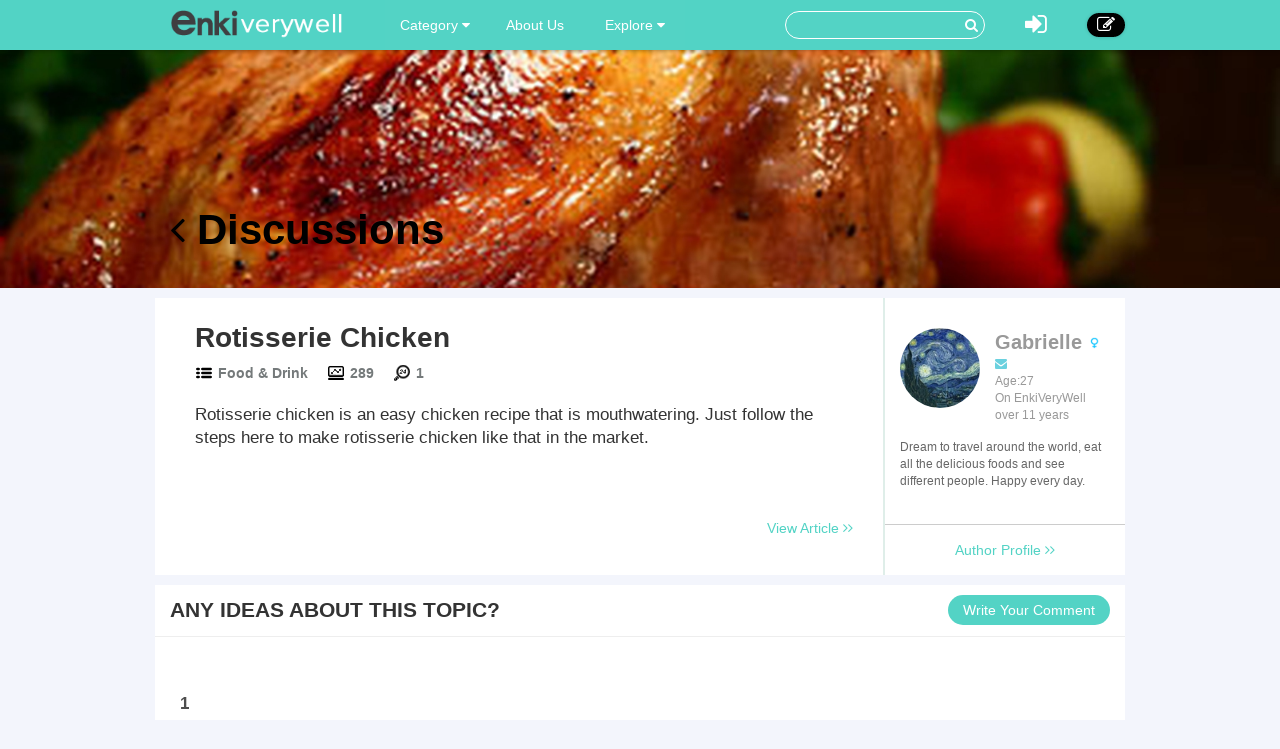

--- FILE ---
content_type: text/html; charset=utf-8
request_url: https://www.enkiverywell.com/comment/detail/rotisserie-chicken.html
body_size: 3997
content:




<!DOCTYPE html>
<html lang="en">
  <head>
    <meta charset="utf-8">
    <meta http-equiv="X-UA-Compatible" content="IE=edge">
    <meta name="viewport" content="width=device-width, initial-scale=1.0, user-scalable=no">
    <meta property="fb:pages" content="673412766088468" />
    <meta name="p:domain_verify" content="4431f557b5622deb5287aea6fe9353e2"/>
    
    
		
    
    	
		
		    <link rel="canonical" href="https://www.enkiverywell.com/comment/detail/rotisserie-chicken.html"/>
		
	



    <!-- Le styles -->
    <link href="/s/css/font-awesome.min.css" rel="stylesheet">
    <link href="/s/css/bootstrap.min.css" rel="stylesheet">
    <link href="/s/css/main.css" rel="stylesheet">
    <link href="/s/css/base.css" rel="stylesheet">
    <link href="/s/images/enkivillage-favicon.ico" rel="icon" type="image/x-icon">
    <link href="/s/images/enkivillage-favicon.ico" rel="shortcut icon" type="image/x-icon">
    <link rel="apple-touch-icon" sizes="64x64" href="/images/enkivillage-apple-icon.png">
    
	<link href="/s/css/article_view.css" rel="stylesheet"/>

    
    <script type="text/javascript">
    var MEDIA_BASE_URL = "https://ev-medias.s3.amazonaws.com/media/";
    </script>
    

    <!-- Le HTML5 shim, for IE6-8 support of HTML5 elements -->
    <!--[if lt IE 9]>
      <script src="{% static 'js/html5.js"></script>
      <script src="{% static 'js/respond.src.js"></script>  
    <![endif]-->

  </head>

  <body data-spy="scroll" data-target="#myaffix" data-offset="100" >
  
  
    <div class="navbar navbar-fixed-top index-hidden">
      <div class="navbar-inner">
        <div class="container">
        	<div class="navbar-header">
	        	<a class="navbar-brand" href="/">
	        		<span></span>
	        	</a>
				<!--hide,show for mobile start-->
	        	<i class="fa fa-bars headerFold"></i>
				<!--hide,show for mobile end-->
        	</div>
	        <ul class="nav navbar-nav navbar-left">
	        	<li class="dropdown category-button"><a href="" class="dropdown-toggle" data-toggle="dropdown">Category <i class="fa fa-caret-down"></i></a>
		        	<ul class="dropdown-menu category-ul">
		        		
		        			<li>
								<a href="/category:food-drink/">
									<span class="nav-cate-3 img"></span>
									<div class="text">Food &amp; Drink</div>
								</a>
							</li>
						
		        			<li>
								<a href="/category:health-wellness/">
									<span class="nav-cate-4 img"></span>
									<div class="text">Health &amp; Wellness</div>
								</a>
							</li>
						
		        			<li>
								<a href="/category:life/">
									<span class="nav-cate-5 img"></span>
									<div class="text">Life</div>
								</a>
							</li>
						
		        			<li>
								<a href="/category:beauty-style/">
									<span class="nav-cate-13 img"></span>
									<div class="text">Beauty &amp; Style</div>
								</a>
							</li>
						
		        			<li>
								<a href="/category:pets/">
									<span class="nav-cate-14 img"></span>
									<div class="text">Pets</div>
								</a>
							</li>
						
		        	</ul>
		        </li>
		        <li class><a href="/category:EnkiVeryWell/">About Us</a></li>
	        	<li class="dropdown"><a href="" class="dropdown-toggle" data-toggle="dropdown">Explore <i class="fa fa-caret-down"></i></a>
		            <ul class="dropdown-menu explore-ul">
		                <li><a href="/topic:random"><span class="fa fa-random"></span>Random Articles</a></li>
		                <li><a href="/topic"><span class="fa fa-file-text-o"></span>Recently Published</a></li>
		                <li><a href="/topic:enkilove/rank/"><span class="fa fa-heart-o"></span>Enkilove Ranking</a>
		              </ul>
		        </li>
	       </ul>
	      
	       
		    <div class="nav-create navbar-right"><a href="/topic:beginCreateArticle" ><i class="fa fa-edit"></i></a></div>
			<div class="nav-logout navbar-right dropdown">
				<a class="dropdown-toggle" data-toggle="dropdown"><i class="fa fa-sign-in"></i></a>
				<div class="dropdown-menu login-box">
			              <form action="/accounts/login/?next=/comment/detail/rotisserie-chicken.html" method="post"><input type='hidden' name='csrfmiddlewaretoken' value='iocb4N0iUbPDVDemJuRflXQcyRD0snfR' />
			              	 <input type="hidden" name="this_is_the_login_form" value="1">
			              	 <div class="row">
			              	 	<div class="col-md-12 r-1">Log In</div>
			              	 	<div class="col-md-12 r-2"><input class="form-control" type="text" name="username" id="id_username" placeholder="Username/Email"></div>
			              	 	<div class="col-md-12 r-3"><input class="form-control" type="password" name="password" id="id_password" placeholder="Password"></div>
			              	 	<div class="col-md-12 r-4 checkbox">
								  <label><input type="checkbox"> Remember me </label>
								</div>
			              	 	<div class="col-md-12 col-sm-12 col-xs-12 r-5"><button type="submit" class="btn btn-info">LOG IN</button></div>
			              	 	<div class="col-md-12 col-sm-12 col-xs-12 r-6"><span>or</span></div>
			              	 	<div class="col-md-6 col-sm-6 col-xs-6 r-7">
			              	 		<a href="/login/google-oauth2/" class="google"><i class="fa fa-google-plus"></i>Google+</a>
			              	 		<a href="/login/facebook/" class="facebook"><i class="fa fa-facebook"></i>Facebook</a>
			              	 		
			              	 	</div>
			              	 	<div class="col-md-6 col-sm-6 col-xs-6 r-8"><a href="/#reg-panel">Create an account</a></div>
			              	 	<div class="col-md-6 col-sm-6 col-xs-6 r-8"><a href="/accounts/password/reset/">Forgot  password?</a></div>
			              	 </div>
			          	  </form>
		         </div>
			</div>
			
			
			<form class="navbar-form navbar-right" action="/search" role="search">
			  	<div class="form-group">
			    	<input type="text" name="q">
			    	<button type="submit" class="btn btn-primary"><i class="fa fa-search"></i></button>
			 	</div>			  
			</form>
        </div>
      </div>
    </div><!-- /navbar -->
    
    
<div class="top-bg cmt-main" style="background-image:url(//i.enkiverywell.com/-QDZ2AS8rZ_Y8eQJiPAR7Ov0Q0c=/1900x465//images/5dc202c7fa319ff911ca36d93981171b.jpg)">
	<div class="container main-body">
		<div class="heading"><a href="/rotisserie-chicken.html"><i class="fa fa-angle-left"></i> Discussions</a></div>
	</div>
</div>
<div class="container main-body cmt-main">
	<div class="row">
		<div id="main-content">
			<div class="article-panel">
				<div class="article-content col-md-9">
					<div class="heading">
						<label>Rotisserie Chicken</label>
						<div class="count">
							<div class="cate"><span></span><a href="/category:food-drink">Food &amp; Drink</a></div>
							<div class="total-list"><span></span>289</div>
							<div class="day-visit"><span></span>1</div>
						</div>
					</div>
					<div class="content">
					
						Rotisserie chicken is an easy chicken recipe that is mouthwatering. Just follow the steps here to make rotisserie chicken like that in the market.
					
					</div>
					<div class="href">
						<a href="/rotisserie-chicken.html">View Article <i class="fa fa-angle-right"></i><i class="fa fa-angle-right"></i></a>
					</div>
				</div>
				<div class="author col-md-3">
					<section class="col-md-12 col-sm-5 col-xs-12 meet-the-author">
						<div class="section-body">
							<div class="inner-meta">
								
								<img src="//i.enkiverywell.com/uzzQe6cUcbJLAHATGOM1hH6M-4o=/100x100//p_images/2012070208374547914.jpg">
								
								<p><strong>
								
									Gabrielle
								
								</strong>
								
								<span class="female-icon"></span>
								
								</p>
								<p class="contact">
									<a><i class="fa fa-envelope" id="Contact-sendmail"></i></a>
									
									
								</p>
								<p>Age:27&nbsp;&nbsp;</p>
								<p>On EnkiVeryWell over 11 years</p>
								<div class="intro intro-min">
									Dream to travel around the world, eat all the delicious foods and see different people. Happy every day.
								</div>
	<!-- 							<div class="intro intro-max">
									Begin a day with a simile and end it with another-- happy and healthy for the whole life!
									<p><span class="intro-fold">fold it <i class="fa fa-long-arrow-up"></i></span></p>
								</div> -->
							</div>
						</div>
						<div class="section-footer">
							<a class="author-profile" href="/user/profile/5">
								Author Profile <i class="fa fa-angle-right"></i><i class="fa fa-angle-right"></i>
							</a>
						</div>
					</section>
				</div>
			</div>
			<div class="comment-panel">
				<div class="panel-heading">
					ANY IDEAS ABOUT THIS TOPIC?
					<div class="add-cmt-btn">Write Your Comment</div> 
				</div>
				<div class="comment-area cmt-area">
				<!--comment post area-->
					
					    
					    <form action="/post" method="POST">
					    <input type='hidden' name='csrfmiddlewaretoken' value='iocb4N0iUbPDVDemJuRflXQcyRD0snfR' />
					    <textarea cols="40" id="id_comment" maxlength="3000" name="comment" rows="10">
</textarea>
					    <input id="id_honeypot" name="honeypot" type="text" />
					    <input id="id_content_type" name="content_type" type="hidden" value="mdarticle.mdarticlemeta" />
					    <input id="id_object_pk" name="object_pk" type="hidden" value="154" />
					    <input id="id_timestamp" name="timestamp" type="hidden" value="1770134915" />
					    <input id="id_security_hash" maxlength="40" name="security_hash" type="hidden" value="35d5f5a7993b321faa055d8366bc5c4ccd8950ee" />
					    <input type="hidden" name="next" value="/rotisserie-chicken.html" />
					    <div class="reg-panel">
					    <p><i class="fa fa-info-circle"></i>Please <a href="/accounts/login/">Log In</a> or add your name and email to post the comment.</p>
					    	<div>NAME:<input id="id_name" maxlength="50" name="name" type="text" /></div>
					    	<div>EMAIL:<input id="id_email" name="email" type="email" /></div>
					    </div>
					    <div class="submit-panel">
					    	<input type="button" value="Comment" id="id_submit"/>
					    	<input type="button" value="Cancel" id="id_cancel">
					    </div>
					    </form>
					
					<!--end of comment post area-->
				</div>
				<div class="panel-body">
					<div class="comment-list">
						<ul>
						
						</ul>
						<div class="pagination">						
						
							
								
									<a class="page current">1</a>
								
							
						

						</div>
					</div>
				</div>
			</div>
		</div>
	</div>
</div>

    
    
    
    <div class="container main-body">
    	
    	<div class="row">
		  

		
		  <div class="col-md-9 col-xs-12" role="main">
		      
			

		</div><!-- /role main-->
		
		

		</div>
    </div> <!-- /container -->
    
    
    
    
    <footer class="index-footer-hidden">
    	<div class="container">
    		<div class="row">
    			<div class="footer-links">
	    			<div class="item"><a href="/">Home</a></div>
	    			<div class="item"><a href="/terms-of-use.html">Terms Of Use</a></div>
	    			<div class="item"><a href="/category:EnkiVeryWell/">About EnkiVeryWell</a></div>
	    			<div class="item"><a href="/how-to-write-an-article-on-enki.html">How To Write</a></div>
	    			<!--  
	    			
	    				<div class="item"><a href="/">Log In</a></div>
	    			-->
    			</div>
				<div class="footer-share">
					<div>
						<label>FOLLOW US :</label>
						<a href="https://www.facebook.com/enkivillage?skip_nax_wizard=true&ref_type=bookmark"><i class="fa fa-facebook"></i></a>
						<a href="https://twitter.com/Enkivillage"><i class="fa fa-twitter"></i></a>
						<a href="https://plus.google.com/107691868219194091281"><i class="fa fa-google-plus"></i></a>
						<a href="https://www.pinterest.com/enkivillage/"><i class="fa fa-pinterest"></i></a>
					</div>
		   		</div>
    		</div>
    	</div>
   		<div class="container">
            <span class="footer-poweredby">
                All texts are contributed by our excellent writers
                <img src="https://upload.wikimedia.org/wikipedia/commons/e/e0/Accessories-text-editor.svg" />
                . Powered by EnkiVeryWell.com.</span>
    	</div>
      <div style="display:none">Server responsed at: 02/03/2026 4:08 p.m.</div>
    </footer>

    <script src="/s/js/jquery-1.11.1.min.js"></script>
    <script src="/s/js/bootstrap.min.js"></script>
    <script src="/s/js/jasny-bootstrap.min.js"></script>
    <script>
		$(function(){
			$('.headerFold').on('click',function(){
				$('.navbar-inner .navbar-left').toggle();
			});
		});
    </script>
     <!--[if lt IE 9]>
      <script src="/s/js/ie8-customed.js"></script>  
    <![endif]--> 
    
    <script type="text/javascript" src="/s/js/article_view.js"></script>

    
    
  <script defer src="https://static.cloudflareinsights.com/beacon.min.js/vcd15cbe7772f49c399c6a5babf22c1241717689176015" integrity="sha512-ZpsOmlRQV6y907TI0dKBHq9Md29nnaEIPlkf84rnaERnq6zvWvPUqr2ft8M1aS28oN72PdrCzSjY4U6VaAw1EQ==" data-cf-beacon='{"version":"2024.11.0","token":"34b79a0086a44c00b65bda6fe762bad5","r":1,"server_timing":{"name":{"cfCacheStatus":true,"cfEdge":true,"cfExtPri":true,"cfL4":true,"cfOrigin":true,"cfSpeedBrain":true},"location_startswith":null}}' crossorigin="anonymous"></script>
</body>
</html>


--- FILE ---
content_type: application/javascript; charset=utf-8
request_url: https://www.enkiverywell.com/s/js/article_view.js
body_size: 5754
content:
var c_page=10;
$('div.markdown').each(function(){
    $(this).html(marked($(this).text()));
}); 	
if($("#related-article-slider").length){
	$("#related-article-slider").carouFredSel({
		auto:false,
		scroll:5,
		circular:false,
		pagination:"#",
		prev:'#relate-prev',
		next:'#relate-next',
		onNeither:function(){
			$("#relate-prev").show();
			$("#relate-next").show();
		},
		onFirst:function(){
			$("#relate-prev").hide();
		},
		onLast:function(){
			$("#relate-next").hide();
		}
	})
}
//cmt_page_action();
//fixed bottom tool
$("#fixed-bottom .gotop").click(function(){
	$('html, body').animate({scrollTop:0}, 'slow'); 
})
$(".element-media").find("img").hover(function(){
	  if($(this).parents(".element-media").find("span"))
		  {
		  	$(this).parents(".element-media").find("span").show();
		  }
},function(){
	  if($(this).parents(".element-media").find("span"))
		  {
		  	$(this).parents(".element-media").find("span").hide();
		  }
})
$(".element-media").find("span").hover(function(){
	  $(this).show();
},function(){
	  $(this).hide();
}).click(function(){
	  var url=$(this).siblings("img").attr("src");
	  showzoominwin(url);
})
add_v_avatar();
function getNaturalWidth(url) {
	var image = new Image()
	image.src = url
	var naturalWidth = image.width
	var naturalHeight=image.height
	return [naturalWidth,naturalHeight]
}    	
function closezoominwin(){
	$(".modal-backdrop").remove();
	$("#ZoomInWindow").remove();  
}
function showzoominwin(url){
	$("body").append("<div class='modal-backdrop in'></div>");
		  var size=getNaturalWidth(url);
		  var maxheight=$(window).height()
		  var maxwidth=$(window).width();
		  var left,top,width,height;
		  if(size[0]/size[1]>=maxwidth/maxheight){
			  	if(size[0]>maxwidth*0.8){
			  		width=maxwidth*0.8;
			  		height=size[1]*width/size[0];
			  	}
			  	else{
			  		width=size[0];
			  		height=size[1];
			  	}
		  }
		  else{
			  	if(size[1]>maxheight*0.8){
			  		height=maxheight*0.8;
			  		width=size[0]*height/size[1];
			  	}
			  	else{
			  		height=size[1];
			  		width=size[0];
			  	}
		  }
		  left=width/2;
		  top=height/2;

		  $("body").append("<div id='ZoomInWindow' style='margin-left:-"+left+"px;margin-top:-"+top+"px;width:"+width+"px;'><span class='ZoomOut-button'></span><div class='modal-dialog'><img src='"+url+"'></div></div>");
		  $(".modal-backdrop").click(function(){
			  closezoominwin()
		  })
		  $(".ZoomOut-button").click(function(){
			  closezoominwin()
		  }) 
}

//pinterest button in images by JKH at 2016-7-12
$(".panel-body-inner").find("img").hover(function(){
	  if($(this).siblings('.pin-it-button').size())
		  {
		  	$(this).siblings('.pin-it-button').addClass('fadein');
		  }
},function(){
	  if($(this).siblings('.pin-it-button').size())
		  {
		  	$(this).siblings('.pin-it-button').removeClass('fadein');
		  }
});
$(".panel-body-inner a.pin-it-button").on('click',function(){
    var curURL=document.URL;
    var imgURL=imageFullUrl($(this).siblings('img').attr('src'));
    var curPoint=$(this).parents('.panel-body-inner').find('.element-title').text();
    var curTitle=curPoint+' - '+document.title;

    if(!!curURL.match('127.0.0.1')){
        curURL=curURL.replace('127.0.0.1:8000','www.enkiverywell.com');
    }
    window.open("http://pinterest.com/pin/create/button/?url=" + encodeURIComponent(curURL) +
        "&media=" + encodeURIComponent(imgURL) + "&description=" +
        encodeURIComponent(curTitle), "pin it", "scrollbars=yes,width=800,height=400");
});

function imageFullUrl(imgURL){
    var notDomainUrl=/^\/s\//;
    if(notDomainUrl.test(imgURL)){
        return '//www.enkiverywell.com'+imgURL;
    }
    return imgURL;
}
    	  
//send mail
$("#Contact-sendmail").click(function(){
	var html=template('mailsend-tmp');
	$("body").append(html);
	$("body").css("overflow-y","hidden");
	$("body").append("<div class='modal-backdrop in'></div>");
	addbuttonclick();
})
function sendmail(){
	$(".mailsend-button").click(function(){
		if(checkmailform()){
		$(this).attr("disabled","disabled");
		var postData=$("#mailsend-form").serializeArray();
		$.ajax({
			url:"/user/send-message/",
			type:"POST",
			data:postData,
			success:function(data){
			if(data=="send successfully!"){
				submitsucess();
			}
			else{
				top_tip("Failed to send","false");
			}
			},
			error:function(){
				top_tip("Failed to send","false");
			}
		})
		}
	})
}
function closesendmailwindow(){
	$("#MailSendWindow").remove();
	$(".modal-backdrop").remove();
	$("body").css("overflow-y","auto");
}
function addbuttonclick(){
	sendmail();
	$("#MailSendWindow").find(".cancel-button").click(function(){
		closesendmailwindow();
	})
	$("#MailSendWindow").find(".fa-times").click(function(){
		closesendmailwindow();
	})	
}
function checkmailform(){
	if($("#MailSendWindow").find("input[name=sendto]").val()=="")
	{
		alert("Please enter the name of the user that you want to send a message to.");
		$("#MailSendWindow").find("input[name=sendto]").focus();
		return false;
	}
	if($("#MailSendWindow").find("input[name=title]").val()=="")
	{
		alert("Oops, you forgot the title.");
		$("#MailSendWindow").find("input[name=title]").focus();
		return false;
	}
	return true;
}
function top_tip(text,type){
	$("body").append("<div id='message-tip' class='"+type+"'>"+text+"</div>");
	$("#message-tip").slideDown();
	setTimeout(function(){$("#message-tip").slideUp(function(){$(this).remove()})},3000);
}
function submitsucess(){
	top_tip("Successful","success");
	closesendmailwindow();
}
$(".index-hover").hover(function(){
	$(".carousel-control").css("top","-40px");
	$(".carousel-control").find("span").css("margin-top","25px");
	$(this).hide();
	$(this).next("iframe").mouseout(function(){
		$(".carousel-control").css("top","0");
		$(".carousel-control").find("span").css("margin-top","-15px");
		$(".index-hover").show();
	})
})
//
//enkilove
$("#fixed-bottom").find(".fa-heart").click(function(){
	var p =$(this);
	if(!$(p).attr("action")){
		return false;
	}
	var url=$(p).attr("action");
	$.ajax({
		url:url,
		type:"GET",
		success:function(date){
			if(date>0){
				$(p).addClass("disable");
				$(p).attr("action"," ")
				var o_num=$(p).next("span").html()-0+1;
				$(p).next("span").html(o_num);
			}
		}
	})
})
//meet the author 
$(".intro-more").click(function(){
	$(".intro-min").hide();
	$(".intro-max").show();
})
$(".intro-fold").click(function(){
	$(".intro-max").hide();
	$(".intro-min").show();
})

//comments
$(".add-cmt-btn").click(function(){
	$(".comment-area").slideDown();
	$(this).fadeOut();
})
$("#id_cancel").click(function(){
	$(".comment-area").slideUp();
	$(".add-cmt-btn").fadeIn();
})
$("#id_submit").click(function(){
	if(commentcheck()){
		comment_ajax();
	}
	return false;
})
function comment_ajax(){
	var form=$(".comment-area").find("form");
	var url=form.attr("action");
	var data_list=form.serialize();
	$.ajax({
		url:url,
		type:"POST",
		data:data_list,
		success:function(){
			top_tip("Your comments is pending approve in next 24 hours.","success");
			add_comment();
			$(".comment-area").slideUp();
			$("#id_comment").val("");
			$(".add-cmt-btn").fadeIn();
		},
		error:function(){
			top_tip("Failed to comment","false");
		}
	})
}
function top_tip(text,type){
	$("body").append("<div id='message-tip' class='"+type+"'>"+text+"</div>");
	$("#message-tip").slideDown();
	setTimeout(function(){$("#message-tip").slideUp(function(){$(this).remove()})},3000);
}
function commentcheck(){
	if($("#id_comment").val()==""){
		$("#id_comment").addClass("has-error");
		return false;
	}else if($('#user-name').length > 0){
		return true;
	}
	else{
		$("#id_comment").removeClass("has-error");
		if($(".reg-panel").is(":visible")){
			if(check_email_form($("#id_email").val())){
				$("#id_email").removeClass("has-error");
				if($("#id_name").val()!=""){
					$("#id_name").removeClass("has-error");
					return true;
				}else{
					$("#id_name").addClass("has-error");
				}
			}else{
				$("#id_email").addClass("has-error");
				return false;
			}
		}else{
			$(".reg-panel").slideDown();
			return false;
		}
	}
}

function check_email_form(email){
	var regex=/^([a-zA-Z0-9_.+-])+\@(([a-zA-Z0-9-])+\.)+([a-zA-Z0-9]{2,4})+$/;
	return regex.test(email);
}
function add_comment(){
	var href;
	var html;
	var name;
	var time=dateformat($("#id_timestamp").val()*1000);
	var text=$("#id_comment").val();
	if($("#id_name").length>0){
		name=$("#id_name").val();
		html='<li><a style="background-color:#'+v_avatar_action(name)+'"><img src="/s/images/visitor-avatar.png"></a><div class="subject"><div class="cmt-author"><a>'+name+'</a><span>'+time+'</span></div><div class="cmt-content">'+text+'</div></div></li>';
	}
	else{
		var avatar=$("#user-avatar").val();
		name=$("#user-name").val();
		href=$(".profile-ul").find("li").find("a").attr("href");
		html='<li><a href="'+href+'"><img src="'+avatar+'"></a><div class="subject"><div class="cmt-author"><a href="'+href+'">'+name+'</a><span>'+time+'</span></div><div class="cmt-content">'+text+'</div></div></li>';
	}
	var li=$(".comment-list ul").find("li").first();
	if(li.length>0){
//		$(li).before(html);
		$(html).insertBefore(li).hide().delay(500).slideDown();
	}else{
		$(".comment-list ul").html(html);
	}
}
function dateformat(date){
	var d=new Date(IEdate(date));
	  var m=d.getMonth();
	  var D=d.getDate();
	  var H=d.getHours();
	  var i=d.getMinutes()
	  var arr = new Array( "Jan", "Feb","Mar","Apr","May","Jun","Jul","Aug","Sepr","Oct","Nov","Dec");
	  return arr[m]+"."+D+" "+H+":"+i;
}
function IEdate(datestr){
	var ua=window.navigator.userAgent;
	if(ua.indexOf("MSIE")>-1||!!ua.match(/Trident.*rv\:11\./)){
		var dateArr=datestr.split(" ");
		var date=dateArr[0].split("-");
		var newDate=date[1]+"/"+date[2]+"/"+date[0]+" "+dateArr[1].toString();
		return newDate;
	}else{
		return datestr;
	}
}
/*reply action*/
$(".reply-btn").click(function(){
	add_reply_panel($(this).parent().parent());
})
function add_reply_panel(obj){
	var p=obj.find(".reply-panel");
	var o_name=obj.find(".cmt-author").find("a").text();
	var u_name;
	if(!p.is(".open"))
		$(".reply-panel.open").removeClass("open");
	if(p.length){
		obj.find(".reply-panel").toggleClass("open");
		return;
	}
	var html='<div class="reply-panel"><div class="inner-panel"><textarea cols="40" rows="10" name="reply_content" placeholder="@ '+o_name+'"></textarea><span class="reply-submit-btn">Submit</span><span class="reply-cancel-btn">Cancel</span></div></div>';
	p = $(html).appendTo(obj);
	window.getComputedStyle(p[0]).height;
	p.addClass("open");
	//obj.find(".reply-panel").addClass("open");
	p.find(".reply-cancel-btn").click(function(){
		$(this).parent().parent().removeClass("open");
	})
	p.find(".reply-submit-btn").click(function(){
		var reply_content=p.find("textarea");
		if(!reply_content.val()){
			reply_content.addClass("has-error");
			return;
		}else{
			reply_content.removeClass("has-error");
		}
		var visitor_name,
			visitor_email;
		if(!$("#user-name").length){
			var p_r=p.find(".reg-panel");
			if(p_r.length){
				visitor_name=p_r.find("input[type=text]").val();
				visitor_email=p_r.find("input[type=email]").val();
				if(!visitor_name){
					p_r.find("input[type=text]").addClass("has-error");
					return;
				}else if(!check_email_form(visitor_email)){
					p_r.find("input[type=email]").addClass("has-error");
					return;
				}else{
					u_name=visitor_name;
					p_r.find(".has-error").removeClass("has-error");
				}
			}else{
				add_rely_visitor_panel(p);
				return;
			}
		}else{
			u_name=$("#user-name").val();
		}
		var parent_id=p.prev(".subject").find("input[type=hidden]").val(),
			slug=$("input[name=next]").val(),
			csrf=$(".comment-panel input[name=csrfmiddlewaretoken]"),
			time=$("#id_timestamp").val(),
			a_id;
		if(obj.is(".reply-item")){
			var pre=obj;
			while(pre.is(".reply-item")){
				pre=pre.prev();
				a_id=pre.find("input[type=hidden]").val();
			}
		}else{
			a_id=parent_id;
		};
		$.ajax({
			url:"/reply/comment/",
			type:"POST",
			data:{"parent_id":parent_id,"parent_name":o_name,"a_id":a_id,"reply_content":reply_content.val(),"slug":slug,"csrfmiddlewaretoken":csrf.val(),"visitor_name":visitor_name,"visitor_email":visitor_email},
			success:function(data){
				if(data=="1"){
					p.removeClass("open");
					setTimeout(function(){
						add_reply_list(o_name,u_name,time,reply_content.val(),obj);
					},500);
					top_tip("Your reply is pending approve in next 24 hours.","success");
				}else{
					top_tip("Failed to reply","false");
				}
			},
			error:function(){
				top_tip("Failed to reply","false");
			}
		})
	})
}
function add_rely_visitor_panel(p){
	var html='<div class="reg-panel"><p><i class="fa fa-info-circle"></i>Please <a href="/accounts/login/">Log In</a> or add your name and email to post the comment.</p>'
				    	+'<div>NAME:<input  maxlength="25" name="reply_name" type="text"></div>'
				    	+'<div>EMAIL:<input  name="reply_email" type="email"></div>'
			  +'</div>';
	$(html).insertAfter(p.find("textarea")).hide().slideDown();
}
function add_reply_list(o_n,u_n,time,text,obj){
	var time=dateformat(time*1000);
	var h=$(".profile-ul").find("li").find("a").attr("href");
	var html="";
	if($("#user-name").length){
		var img=$("#user-avatar").val()?$("#user-avatar").val():"/s/images/user-default-avatar-50-50.png";
		html+="<li class='reply-item'><a href='"+h+"'><img src='"+img+"'></a><div class='subject'><div class='cmt-author'><a href='"+h+"'>";
	}else{
		html+="<li class='reply-item'><a style='background-color:#"+v_avatar_action(u_n)+"'><img src='/s/images/visitor-avatar.png'></a><div class='subject'><div class='cmt-author'><a>";
	}
	html+=u_n+'</a><span>'+time+'</span></div><div class="cmt-content">@ <label>'+o_n+'</label> : '+text+'</div></div></li>';
	$(html).insertAfter(obj).hide().slideDown();
}
/*checklist checks click action*/
$(".check-checks").click(function(){
    $(this).parent().toggleClass("checked");
})
function comment_page_ajax(pageindex,page){
	var slug=$("input[name=next]").val();
	$.ajax({
		url:"/comment/pagination",
		type:"GET",
		data:{per_page:page,current_page:pageindex,slug:slug},
		success:function(data){
			var data_list=JSON.parse(data),
				total=data_list.len,
				c_list=data_list.comment_lists;
			if(c_list.length){
				var html="";
				for(var i=0;i<c_list.length;i++){
					if(c_list[i].user_id!=null){
						var user_href=c_list[i].user_id?('href="/user/profile/'+c_list[i].user_id+'"'):' ';
						html+="<li><a href='/user/profile/"+c_list[i].user_id+"'><img src='"+(c_list[i].user_avatar?c_list[i].user_avatar:"/s/images/user-default-avatar-50-50.png")+"'/></a>";
					}else{
						html+="<li><a class='visitor_avatar'><img src='/s/images/visitor-avatar.png'/></a>";
					}
					html+="<div class='subject'><input type='hidden' name='parent_id' value='"+c_list[i].id+"'/>";
					html+="<div class='cmt-author'><a "+user_href+">"+c_list[i].user_name+"</a><span>"+dateformat(c_list[i].submit_date)+"</span></div>";
					html+="<div class='cmt-content'>"+c_list[i].comment+"</div>";
					html+="<span class='reply-btn'>Reply</span></div></li>";
					var r_list=c_list[i].reply_comment;
					if(r_list.length){
						for(var j=0;j<r_list.length;j++){
							if(r_list[j].user_id!=null){
								var r_user_href=r_list[j].user_id?('href="/user/profile/'+r_list[j].user_id+'"'):' ';
								html+="<li class='reply-item'><a href='/user/profile/"+r_list[j].user_id+"'><img src='"+(r_list[j].user_avatar?r_list[j].user_avatar:"/s/images/user-default-avatar-50-50.png")+"'/></a>";
							}else{
								html+="<li class='reply-item'><a class='visitor_avatar'><img src='/s/images/visitor-avatar.png'/></a>";
							}
							html+="<div class='subject'><input type='hidden' name='parent_id' value='"+r_list[j].id+"'/>";
							html+="<div class='cmt-author'><a "+r_user_href+">"+r_list[j].user_name+"</a><span>"+dateformat(r_list[j].submit_date)+"</span></div>";
							html+="<div class='cmt-content'>@ <label>"+r_list[j].reply_user_name+"</label> : "+r_list[j].comment+"</div>";
							html+="<span class='reply-btn'>Reply</span></div></li>";
						}
					}
				}
				$(".comment-list ul").html(html);
				add_v_avatar();
				$(".reply-btn").click(function(){
					add_reply_panel($(this).parent().parent());
				})
//				if(page<c_page){
//					$(".comment-list").append("<div class='more-comments'>More comments</div>").find(".more-comments").click(function(){
//						comment_page_ajax(1,c_page);
//						$(this).remove();
//						if(total>c_page){
//							var p_html="";
//							p_html+="<div class='pagination'><a class='page current'>1</a>";
//							for(var i=2;i<=total/c_page+(total%c_page>0?1:0);i++){
//								p_html+="<a class='page'>"+i+"</a>";
//							}
//							p_html+="</div>";
//							$(p_html).appendTo($(".comment-list"));
//							cmt_page_action();
//						}
//					})
//				}
			}
		},
		error:function(xhr){
		}
	})
}
function cmt_page_action(){
	$(".comment-list .pagination .page").click(function(){
		if($(this).not(".current")){
			comment_page_ajax($(this).text(),c_page);
			$(this).addClass("current").siblings(".current").removeClass("current");
		}
	})
}
//visitor avatar action
function add_v_avatar(){
	$(".visitor_avatar").each(function(){
		var name=$(this).next().find("a").text();
		var h=v_avatar_action(name);
		$(this).css("background-color","#"+h);
	})
}
function v_avatar_action(val){
	var hash = 0, i, chr, len,h;
	if (val.length == 0) return "cccccc";
	for (i = 0, len = val.length; i < len; i++) {
		chr   = val.charCodeAt(i);
	    hash  = ((hash << 5) - hash) + chr;
	    hash |= 0; // Convert to 32bit integer
	}
	h=Math.abs(hash).toString().substr(0,6);
	while(h.length<6){
		h=h+"0";
	}
	h=(parseInt(h.substr(2,2))+100).toString(16)+"8d"+(parseInt(h.substr(4,2))+100).toString(16);
	return h;
}
function add_side_scroll_action(){
	var active_ele=$("#myaffix dd.active"),
	    n_ele=active_ele.next().length?active_ele.next():active_ele,
	    p_ele=active_ele.prev().length?active_ele.prev():active_ele,
	    a_target=$(active_ele.find("a").attr("href")),
	    n_target=$(n_ele.find("a").attr("href")),
	    p_target=$(p_ele.find("a").attr("href")),
	    win_top=$(window).scrollTop(),
	    nav=$(".navbar").height();
	if(n_target.offset().top<=win_top&&a_target.offset().top<win_top){
		side_scroll_action(n_ele);	
	}else if(p_target.offset().top>=win_top&&a_target.offset().top>win_top){
		side_scroll_action(p_ele);
	}else{
	}
	function side_scroll_action(obj){
		obj.addClass("active").siblings(".active").removeClass("active");
		var s_t=obj.position().top/obj.parent().height()*obj.parent().parent().height()+obj.parent().parent().scrollTop()-obj.parent().parent().height()/4;
		obj.parent().parent().stop().animate({scrollTop:s_t},"fast");
	}

}
//scroll action
function scroll_action(){
	$(window).scroll(function(){
		var scroll_top=$(window).scrollTop();
		if(scroll_top>$(window).height()){
			$(".gotop").fadeIn();
		}
		else{
			$(".gotop").fadeOut();
		}
		if($(".register-footer").offset() != undefined && $(".register-footer").offset().top<=scroll_top+$(window).height()){
			var b=scroll_top+$(window).height()-$(".register-footer").offset().top;
			b=b>=0?b:0;
			$(".fixed-bottom-tool").css("bottom",b);
			var side_o_b=$(".sidecatelog").attr("data-top-o"),
			    side_b=$(window).height()-side_o_b-$(".sidecatelog").height();
			if(b>=side_b){
				$(".sidecatelog").css("top",side_o_b-b+side_b-15);			
			}else{
				$(".sidecatelog").css("top",90);				
			}
		}else{
			$(".fixed-bottom-tool").css("bottom",0);		
		}
		add_side_scroll_action();
	})
	$(".side-up").click(function(){
		$(".side-content").animate({scrollTop:"-="+$(this).attr("data-scroll-size")},"fast")
	})
	$(".side-down").click(function(){
		$(".side-content").animate({scrollTop:"+="+$(this).attr("data-scroll-size")},"fast")
	})
	$("#myaffix dd a").click(function(e){
		var t=$(this).attr("href");
		$("html,body").animate({scrollTop:$(t).offset().top},"fast");
		return false;
	})
	$(".sidecatelog").hover(function(){
		if($(this).find("dl").height()<parseInt($(this).find(".side-content").height(),10))
			$(this).unbind("mouserenter mouseleave");	
		else
			$(this).find(".side-btn").fadeIn();	
	},function(){
		$(this).find(".side-btn").fadeOut();
	})
	

}
